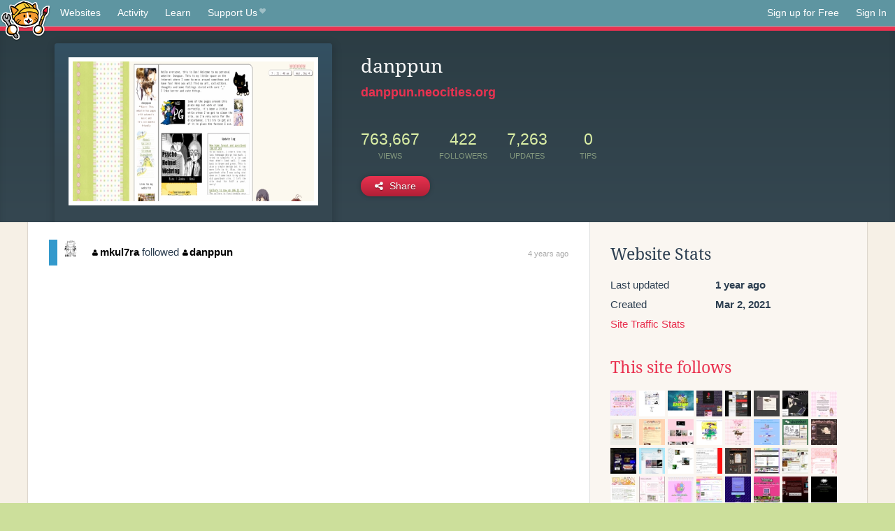

--- FILE ---
content_type: text/html;charset=utf-8
request_url: https://neocities.org/site/danppun?event_id=1550518
body_size: 11239
content:
<!doctype html>
<html lang="en">
  <head>
    <title>Neocities - danppun </title>

    <meta http-equiv="Content-Type" content="text/html; charset=UTF-8">
<meta name="description"        content="Create and surf awesome websites for free.">

<link rel="canonical" href="https://neocities.org/site/danppun?event_id=1550518">

<meta property="og:title"       content="Neocities">
<meta property="og:type"        content="website">
<meta property="og:image"       content="https://neocities.org/img/neocities-front-screenshot.jpg">
<meta property="og:description" content="Create and surf awesome websites for free.">

<link rel="icon" type="image/x-icon" href="/img/favicon.png">

<meta name="viewport" content="width=device-width, minimum-scale=1, initial-scale=1">

      <meta name="robots" content="noindex, follow">

    <link href="/css/neo.css" rel="stylesheet" type="text/css" media="all">


    <script src="/js/jquery-1.11.0.min.js"></script>

    <script src="/js/highlight/highlight.min.js"></script>
    <link rel="stylesheet" href="/css/highlight/styles/tomorrow-night.css">
    <script>
      hljs.highlightAll()

      document.addEventListener('DOMContentLoaded', function() {
        var eventDateElements = document.querySelectorAll('.local-date-title');
        eventDateElements.forEach(function(element) {
          var timestamp = element.getAttribute('data-timestamp');
          var date = dayjs.unix(timestamp);
          var formattedDate = date.format('MMMM D, YYYY [at] h:mm A');
          element.title = formattedDate;
        });
      });
    </script>
  </head>

  <body class="interior">
    <div class="page">
      <header class="header-Base">

  <nav class="header-Nav clearfix" role="navigation">

    <a href="#!" title="show small screen nav" class="small-Nav">
      <img src="/img/nav-Icon.png" alt="navigation icon" />
    </a>

    <ul class="h-Nav constant-Nav">
        <li>
    <a href="/browse" id="browse-link">Websites</a>
    <script>
      document.addEventListener('DOMContentLoaded', () => {
        const browseLink = document.getElementById('browse-link');

        if (window.location.pathname === '/browse') {
          const params = new URLSearchParams(window.location.search);
          const persistParams = new URLSearchParams();
          const validPattern = /^[a-zA-Z0-9 ]+$/;

          ['sort_by', 'tag'].forEach(key => {
            if (params.has(key)) {
              const value = params.get(key);
              if (value.length <= 25 && validPattern.test(value)) {
                persistParams.set(key, value);
              }
            }
          });

          localStorage.setItem('browseQuery', persistParams.toString());
        }

        const savedQuery = localStorage.getItem('browseQuery');

        if (savedQuery) {
          browseLink.href = `/browse?${savedQuery}`;
        }
      });
    </script>
  </li>
  <li>
    <a href="/activity">Activity</a>
  </li>
  <li>
    <a href="/tutorials">Learn</a>
  </li>

    <li>
      <a href="/supporter">Support Us<i class="fa fa-heart"></i></i></a>
    </li>

    </ul>

    <ul class="status-Nav">
        <li>
          <a href="/#new" class="create-New">Sign up for Free</a>
        </li>
        <li>
          <a href="/signin" class="sign-In">Sign In</a>
        </li>
      </ul>
  </nav>

  <div class="logo int-Logo">
    <a href="/" title="back to home">
      <span class="hidden">Neocities.org</span>
      <img src="/img/cat.png" alt="Neocities.org" />
    </a>
  </div>
</header>

      <div class="header-Outro with-site-image">
  <div class="row content site-info-row">
    <div class="col col-50 signup-Area site-display-preview-wrapper large">
      <div class="signup-Form site-display-preview">
  	  <fieldset class="content">
        <a href="https://danppun.neocities.org" class="screenshot" style="background-image:url(/site_screenshots/32/33/danppun/index.html.540x405.webp);"></a>
	    </fieldset>
      </div>
    </div>
    <div class="col col-50 profile-info">
      <h2 class="eps title-with-badge"><span>danppun </span> </h2>
      <p class="site-url"><a href="https://danppun.neocities.org">danppun.neocities.org</a></p>
      <div class="stats">
        <div class="stat"><strong>763,667</strong> <span>views</span></div>
        <div class="stat"><strong>422</strong> <span>followers</span></div>
        <div class="stat"><strong>7,263</strong> <span>updates</span></div>
        <div class="stat tips"><strong>0</strong> <span>tips</span></div>
      </div>
      <div class="actions">


        <a href="#" id="shareButton" class="btn-Action" data-container="body" data-toggle="popover" data-placement="bottom" data-content='<a href="/site/danppun.rss" target="_blank"><span>RSS Feed</span></a>
<br>
<a href="https://facebook.com/sharer.php?u=https%3A%2F%2Fdanppun.neocities.org" target="_blank">Facebook</a>
<br>
<a href="https://bsky.app/intent/compose?text=danppun+%3A+https%3A%2F%2Fdanppun.neocities.org" target="_blank">Bluesky</a>
<br>
<a href="https://twitter.com/intent/tweet?text=danppun+%3A+https%3A%2F%2Fdanppun.neocities.org" target="_blank">Twitter</a>
<br>
<a href="https://www.reddit.com/submit?title=danppun+&amp;url=https%3A%2F%2Fdanppun.neocities.org" target="_blank">Reddit</a>
<br>
<a href="https://www.tumblr.com/share?v=3&amp;u=https%3A%2F%2Fdanppun.neocities.org&amp;t=danppun+" target="_blank">Tumblr</a>
<br>
<a href="https://toot.kytta.dev/?text=danppun+%3A+https%3A%2F%2Fdanppun.neocities.org" target="_blank">Mastodon</a>
'><i class="fa fa-share-alt"></i> <span>Share</span></a>

      </div>
    </div>
  </div>
</div>

<div class="container site-profile">
<div class="content misc-page columns right-col"><div class="col-left">
  <div class="col col-66">
    
    <div class="site-profile-padding"><script src="/js/news/template.js"></script>
<script src="/js/news/like.js"></script>
<script src="/js/news/comment.js"></script>
<script src="/js/news/profile_comment.js"></script>
<script src="/js/news/event.js"></script>
<script src="/js/news/site.js"></script>



    <div class="news-item follow">
      <div class="title">

      <div class="icon"><a href="/site/mkul7ra" title="mkul7ra" class="avatar" style="background-image: url(/site_screenshots/13/99/mkul7ra/index.html.50x50.webp);"></a></div>

      <div class="text">
          <a href="/site/mkul7ra" class="user" title="777"><i class="fa fa-user"></i>mkul7ra</a>

        followed

          <a href="/site/danppun" class="user" title="danppun "><i class="fa fa-user"></i>danppun</a>
      </div>

      <span class="date">
        <a href="/site/danppun?event_id=1550518" class="local-date-title" data-timestamp="1626226978">4 years ago</a>
      </span>
    </div>



  </div>


<div class="content">
  
</div>

</div>
  </div>

  <div class="col col-33">
    <h3>Website Stats</h3>
    <div class="stats">
      <div class="stat">
          <span>Last updated</span>
          <strong class="local-date-title" data-timestamp="1731624886">1 year ago</strong>
      </div>
      <div class="stat"><span>Created</span><strong>Mar 2, 2021</strong></div>
      <a href="/site/danppun/stats">Site Traffic Stats</a>
    </div>

      <div class="following-list">
    <h3><a href="/site/danppun/follows">This site follows</a></h3>
        <a href="/site/artwork" title="✼ A R T W O R K ✼"><img src="/site_screenshots/22/83/artwork/index.html.50x50.webp" alt="✼ A R T W O R K ✼ avatar" class="avatar"></a>
        <a href="/site/ninjaweb" title="Ninjaweb"><img src="/site_screenshots/90/61/ninjaweb/index.html.50x50.webp" alt="Ninjaweb avatar" class="avatar"></a>
        <a href="/site/atomicgothic" title="ATOMIC GOTHIC INDEX"><img src="/site_screenshots/29/93/atomicgothic/index.html.50x50.webp" alt="ATOMIC GOTHIC INDEX avatar" class="avatar"></a>
        <a href="/site/zanarkand" title="broken pudding"><img src="/site_screenshots/27/50/zanarkand/index.html.50x50.webp" alt="broken pudding avatar" class="avatar"></a>
        <a href="/site/parkaction" title="meel&#39;s infinite art project"><img src="/site_screenshots/34/74/parkaction/index.html.50x50.webp" alt="meel&#39;s infinite art project avatar" class="avatar"></a>
        <a href="/site/koilwood" title="🜊 k o i l w o o d 🜊"><img src="/site_screenshots/42/23/koilwood/index.html.50x50.webp" alt="🜊 k o i l w o o d 🜊 avatar" class="avatar"></a>
        <a href="/site/toothachesplinter" title="【TOoTHaCHEsPLinTEr&#39;s HuB】"><img src="/site_screenshots/21/03/toothachesplinter/index.html.50x50.webp" alt="【TOoTHaCHEsPLinTEr&#39;s HuB】 avatar" class="avatar"></a>
        <a href="/site/allyratworld" title="AllyRat World"><img src="/site_screenshots/28/58/allyratworld/index.html.50x50.webp" alt="AllyRat World avatar" class="avatar"></a>
        <a href="/site/leizy8499" title="~ leith&#39;s website ~"><img src="/site_screenshots/32/79/leizy8499/index.html.50x50.webp" alt="~ leith&#39;s website ~ avatar" class="avatar"></a>
        <a href="/site/koinuko" title="the new koinuko"><img src="/site_screenshots/28/79/koinuko/index.html.50x50.webp" alt="the new koinuko avatar" class="avatar"></a>
        <a href="/site/incessantpain" title="incessantpain"><img src="/site_screenshots/20/97/incessantpain/index.html.50x50.webp" alt="incessantpain avatar" class="avatar"></a>
        <a href="/site/michaelmas" title="Michael Crossing for Gamecube"><img src="/site_screenshots/33/38/michaelmas/index.html.50x50.webp" alt="Michael Crossing for Gamecube avatar" class="avatar"></a>
        <a href="/site/valentines" title="Love Central"><img src="/site_screenshots/38/63/valentines/index.html.50x50.webp" alt="Love Central avatar" class="avatar"></a>
        <a href="/site/hawaii1999" title="☆hawaii1999&#39;s webpage☆"><img src="/site_screenshots/17/53/hawaii1999/index.html.50x50.webp" alt="☆hawaii1999&#39;s webpage☆ avatar" class="avatar"></a>
        <a href="/site/vinizinho" title="the vinizone"><img src="/site_screenshots/25/71/vinizinho/index.html.50x50.webp" alt="the vinizone avatar" class="avatar"></a>
        <a href="/site/cinni" title="♡ cinni&#39;s dream home ♡ "><img src="/site_screenshots/35/53/cinni/index.html.50x50.webp" alt="♡ cinni&#39;s dream home ♡  avatar" class="avatar"></a>
        <a href="/site/uncannyvalley" title="uncanny valley "><img src="/site_screenshots/34/67/uncannyvalley/index.html.50x50.webp" alt="uncanny valley  avatar" class="avatar"></a>
        <a href="/site/saint-images" title="saint-images: Welcome to my homepage!"><img src="/site_screenshots/36/17/saint-images/index.html.50x50.webp" alt="saint-images: Welcome to my homepage! avatar" class="avatar"></a>
        <a href="/site/aliceinavocadoland" title="welcome to alice in avocadoland"><img src="/site_screenshots/38/46/aliceinavocadoland/index.html.50x50.webp" alt="welcome to alice in avocadoland avatar" class="avatar"></a>
        <a href="/site/heart143" title="♥ HEARTSPACE"><img src="/site_screenshots/97/45/heart143/index.html.50x50.webp" alt="♥ HEARTSPACE avatar" class="avatar"></a>
        <a href="/site/goblincat" title="welcome home"><img src="/site_screenshots/25/85/goblincat/index.html.50x50.webp" alt="welcome home avatar" class="avatar"></a>
        <a href="/site/lhfm" title="Hifumi&#39;s Weebsite"><img src="/site_screenshots/38/30/lhfm/index.html.50x50.webp" alt="Hifumi&#39;s Weebsite avatar" class="avatar"></a>
        <a href="/site/freakphone" title="CALL NOW"><img src="/site_screenshots/30/31/freakphone/index.html.50x50.webp" alt="CALL NOW avatar" class="avatar"></a>
        <a href="/site/mezucore" title="♡ mezucore ♡"><img src="/site_screenshots/63/75/mezucore/index.html.50x50.webp" alt="♡ mezucore ♡ avatar" class="avatar"></a>
        <a href="/site/nekonokuni" title="Ame&#39;s Neko no Kuni ≽ܫ≼"><img src="/site_screenshots/24/61/nekonokuni/index.html.50x50.webp" alt="Ame&#39;s Neko no Kuni ≽ܫ≼ avatar" class="avatar"></a>
        <a href="/site/nyaa" title="I&#39;M FANTASIZING ALL THE TIME"><img src="/site_screenshots/38/89/nyaa/index.html.50x50.webp" alt="I&#39;M FANTASIZING ALL THE TIME avatar" class="avatar"></a>
        <a href="/site/fairytrash" title="☆ﾟ.*･｡ﾟFΔIRYTRΔSH ♡ "><img src="/site_screenshots/79/06/fairytrash/index.html.50x50.webp" alt="☆ﾟ.*･｡ﾟFΔIRYTRΔSH ♡  avatar" class="avatar"></a>
        <a href="/site/plasticdino" title="plasticdino"><img src="/site_screenshots/19/75/plasticdino/index.html.50x50.webp" alt="plasticdino avatar" class="avatar"></a>
        <a href="/site/purplehello98" title="PurpleHello98"><img src="/site_screenshots/35/47/purplehello98/index.html.50x50.webp" alt="PurpleHello98 avatar" class="avatar"></a>
        <a href="/site/7nonsense" title="7nonsense"><img src="/site_screenshots/40/13/7nonsense/index.html.50x50.webp" alt="7nonsense avatar" class="avatar"></a>
        <a href="/site/feign" title="a dark moonlit night..."><img src="/site_screenshots/45/45/feign/index.html.50x50.webp" alt="a dark moonlit night... avatar" class="avatar"></a>
        <a href="/site/theenderdraco" title="draco&#39;s super swag website thingy"><img src="/site_screenshots/16/94/theenderdraco/index.html.50x50.webp" alt="draco&#39;s super swag website thingy avatar" class="avatar"></a>
        <a href="/site/neoratz" title="neo&#39;s HEAVENWURLD ଘ(ˊ_ˋ)"><img src="/site_screenshots/19/81/neoratz/index.html.50x50.webp" alt="neo&#39;s HEAVENWURLD ଘ(ˊ_ˋ) avatar" class="avatar"></a>
        <a href="/site/tangotrail" title="hi! click to enter"><img src="/site_screenshots/13/70/tangotrail/index.html.50x50.webp" alt="hi! click to enter avatar" class="avatar"></a>
        <a href="/site/callus" title="melopepon"><img src="/site_screenshots/81/43/callus/index.html.50x50.webp" alt="melopepon avatar" class="avatar"></a>
        <a href="/site/whitedesert" title="WHITEDESERT"><img src="/site_screenshots/32/33/whitedesert/index.html.50x50.webp" alt="WHITEDESERT avatar" class="avatar"></a>
        <a href="/site/eam-archives" title=" yuck! "><img src="/site_screenshots/23/25/eam-archives/index.html.50x50.webp" alt=" yuck!  avatar" class="avatar"></a>
        <a href="/site/kidwiththechemicalz" title="KID★WITH★THE★CHEMICALZ★"><img src="/site_screenshots/33/74/kidwiththechemicalz/index.html.50x50.webp" alt="KID★WITH★THE★CHEMICALZ★ avatar" class="avatar"></a>
        <a href="/site/blissnet" title="Bliss-Net Update Incoming!"><img src="/site_screenshots/15/82/blissnet/index.html.50x50.webp" alt="Bliss-Net Update Incoming! avatar" class="avatar"></a>
        <a href="/site/kanto" title="KANTO"><img src="/site_screenshots/21/35/kanto/index.html.50x50.webp" alt="KANTO avatar" class="avatar"></a>
        <a href="/site/punchy" title="Stomping Grounds"><img src="/site_screenshots/26/55/punchy/index.html.50x50.webp" alt="Stomping Grounds avatar" class="avatar"></a>
        <a href="/site/murid" title="Occasionally, content"><img src="/site_screenshots/13/91/murid/index.html.50x50.webp" alt="Occasionally, content avatar" class="avatar"></a>
        <a href="/site/glitchedguts" title="ENTER MY HOMEPAGE"><img src="/site_screenshots/14/98/glitchedguts/index.html.50x50.webp" alt="ENTER MY HOMEPAGE avatar" class="avatar"></a>
        <a href="/site/angel99" title="ʕ； •`ᴥ•´ʔ"><img src="/site_screenshots/30/52/angel99/index.html.50x50.webp" alt="ʕ； •`ᴥ•´ʔ avatar" class="avatar"></a>
        <a href="/site/caby" title="caby&#39;s abode"><img src="/site_screenshots/10/70/caby/index.html.50x50.webp" alt="caby&#39;s abode avatar" class="avatar"></a>
        <a href="/site/spiritcellar" title="spiritcellar"><img src="/site_screenshots/37/48/spiritcellar/index.html.50x50.webp" alt="spiritcellar avatar" class="avatar"></a>
        <a href="/site/arcobaleno" title="arcobaleno97 homepage"><img src="/site_screenshots/36/33/arcobaleno/index.html.50x50.webp" alt="arcobaleno97 homepage avatar" class="avatar"></a>
        <a href="/site/y2kid" title="
Y2KID HERE!
"><img src="/site_screenshots/35/33/y2kid/index.html.50x50.webp" alt="
Y2KID HERE!
 avatar" class="avatar"></a>
        <a href="/site/yaoiwarrior" title="the warrior&#39;s secret room"><img src="/site_screenshots/79/85/yaoiwarrior/index.html.50x50.webp" alt="the warrior&#39;s secret room avatar" class="avatar"></a>
        <a href="/site/scissorbait" title="welcome to the tyoma zone..."><img src="/site_screenshots/20/27/scissorbait/index.html.50x50.webp" alt="welcome to the tyoma zone... avatar" class="avatar"></a>
        <a href="/site/herbicidally" title="HERBICIDALL"><img src="/site_screenshots/37/63/herbicidally/index.html.50x50.webp" alt="HERBICIDALL avatar" class="avatar"></a>
        <a href="/site/shadowthehedgehog" title="Dreamz Realm"><img src="/site_screenshots/54/00/shadowthehedgehog/index.html.50x50.webp" alt="Dreamz Realm avatar" class="avatar"></a>
        <a href="/site/nightmarefantasmic" title="Nightmare Fantasmic...+...Trapped Spirit"><img src="/site_screenshots/37/51/nightmarefantasmic/index.html.50x50.webp" alt="Nightmare Fantasmic...+...Trapped Spirit avatar" class="avatar"></a>
        <a href="/site/x-squishy-mushroom-x" title="squishy mushroom"><img src="/site_screenshots/79/51/x-squishy-mushroom-x/index.html.50x50.webp" alt="squishy mushroom avatar" class="avatar"></a>
        <a href="/site/trebrin" title="WHO THE HELL"><img src="/site_screenshots/12/43/trebrin/index.html.50x50.webp" alt="WHO THE HELL avatar" class="avatar"></a>
        <a href="/site/softheartclinic" title="softheartclinic"><img src="/site_screenshots/11/60/softheartclinic/index.html.50x50.webp" alt="softheartclinic avatar" class="avatar"></a>
        <a href="/site/tamagotchi-land" title="Welcome to Tamagotchi land!"><img src="/site_screenshots/10/33/tamagotchi-land/index.html.50x50.webp" alt="Welcome to Tamagotchi land! avatar" class="avatar"></a>
        <a href="/site/bisuko" title="tiger carnival"><img src="/site_screenshots/27/52/bisuko/index.html.50x50.webp" alt="tiger carnival avatar" class="avatar"></a>
        <a href="/site/nostalgic" title="Nostalgia for the 2000s"><img src="/site_screenshots/34/71/nostalgic/index.html.50x50.webp" alt="Nostalgia for the 2000s avatar" class="avatar"></a>
        <a href="/site/dreamy" title="⁂DREAMY⁂"><img src="/site_screenshots/50/03/dreamy/index.html.50x50.webp" alt="⁂DREAMY⁂ avatar" class="avatar"></a>
        <a href="/site/jellyworld" title="Jellyworld!"><img src="/site_screenshots/68/05/jellyworld/index.html.50x50.webp" alt="Jellyworld! avatar" class="avatar"></a>
        <a href="/site/rgbteahouse" title="PROJET103&#39;s RGB TEAHOUSE"><img src="/site_screenshots/53/13/rgbteahouse/index.html.50x50.webp" alt="PROJET103&#39;s RGB TEAHOUSE avatar" class="avatar"></a>
        <a href="/site/rainmirage" title="RAINS SPACE"><img src="/site_screenshots/40/44/rainmirage/index.html.50x50.webp" alt="RAINS SPACE avatar" class="avatar"></a>
        <a href="/site/kakashi" title="byebye"><img src="/site_screenshots/19/78/kakashi/index.html.50x50.webp" alt="byebye avatar" class="avatar"></a>
        <a href="/site/ed1c24" title="ED1C24&#39;S MIND PALACE"><img src="/site_screenshots/12/67/ed1c24/index.html.50x50.webp" alt="ED1C24&#39;S MIND PALACE avatar" class="avatar"></a>
        <a href="/site/lawneet" title="The Law NEET"><img src="/site_screenshots/22/00/lawneet/index.html.50x50.webp" alt="The Law NEET avatar" class="avatar"></a>
        <a href="/site/nukafurbs" title="Nukafurbs&#39; Furby World"><img src="/site_screenshots/15/95/nukafurbs/index.html.50x50.webp" alt="Nukafurbs&#39; Furby World avatar" class="avatar"></a>
        <a href="/site/nerucom" title="welcome to elio&#39;s web home."><img src="/site_screenshots/15/24/nerucom/index.html.50x50.webp" alt="welcome to elio&#39;s web home. avatar" class="avatar"></a>
        <a href="/site/windchime" title="♪Windchime~~♪ Letting your heart be your guide!~"><img src="/site_screenshots/21/31/windchime/index.html.50x50.webp" alt="♪Windchime~~♪ Letting your heart be your guide!~ avatar" class="avatar"></a>
        <a href="/site/sleepysprout" title="SleepySprout Home"><img src="/site_screenshots/19/74/sleepysprout/index.html.50x50.webp" alt="SleepySprout Home avatar" class="avatar"></a>
        <a href="/site/kamaitachi" title="SCYTHE"><img src="/site_screenshots/24/88/kamaitachi/index.html.50x50.webp" alt="SCYTHE avatar" class="avatar"></a>
        <a href="/site/jrs-storytime" title="Jr&#39;s StoryTime"><img src="/site_screenshots/13/24/jrs-storytime/index.html.50x50.webp" alt="Jr&#39;s StoryTime avatar" class="avatar"></a>
        <a href="/site/korsse" title="Korsse"><img src="/site_screenshots/17/25/korsse/index.html.50x50.webp" alt="Korsse avatar" class="avatar"></a>
        <a href="/site/cheesecakedreams" title="Cheesecake Dreams"><img src="/site_screenshots/19/03/cheesecakedreams/index.html.50x50.webp" alt="Cheesecake Dreams avatar" class="avatar"></a>
        <a href="/site/bungeegum" title="BUNGEEGUM 1989"><img src="/site_screenshots/34/84/bungeegum/index.html.50x50.webp" alt="BUNGEEGUM 1989 avatar" class="avatar"></a>
        <a href="/site/utsushimi" title="snowy hiccup ●～*"><img src="/site_screenshots/29/48/utsushimi/index.html.50x50.webp" alt="snowy hiccup ●～* avatar" class="avatar"></a>
        <a href="/site/rosydolly" title="WELCOME"><img src="/site_screenshots/18/55/rosydolly/index.html.50x50.webp" alt="WELCOME avatar" class="avatar"></a>
        <a href="/site/spoken" title="owuuwo"><img src="/site_screenshots/13/56/spoken/index.html.50x50.webp" alt="owuuwo avatar" class="avatar"></a>
        <a href="/site/tomomi" title="★ tomomi ★"><img src="/site_screenshots/14/24/tomomi/index.html.50x50.webp" alt="★ tomomi ★ avatar" class="avatar"></a>
        <a href="/site/grafovolaverunt" title="Grafo Volaverunt | Symphonic Metal &amp; MIDI Romance"><img src="/site_screenshots/30/10/grafovolaverunt/index.html.50x50.webp" alt="Grafo Volaverunt | Symphonic Metal &amp; MIDI Romance avatar" class="avatar"></a>
        <a href="/site/haii2u" title="HAii2U"><img src="/site_screenshots/10/23/haii2u/index.html.50x50.webp" alt="HAii2U avatar" class="avatar"></a>
        <a href="/site/trix" title="uwu?"><img src="/site_screenshots/20/22/trix/index.html.50x50.webp" alt="uwu? avatar" class="avatar"></a>
        <a href="/site/autumnsounds" title="Home"><img src="/site_screenshots/35/27/autumnsounds/index.html.50x50.webp" alt="Home avatar" class="avatar"></a>
        <a href="/site/severe" title="THE LAIR"><img src="/site_screenshots/12/95/severe/index.html.50x50.webp" alt="THE LAIR avatar" class="avatar"></a>
        <a href="/site/zymurge" title="Index page"><img src="/site_screenshots/22/15/zymurge/index.html.50x50.webp" alt="Index page avatar" class="avatar"></a>
        <a href="/site/cookie-planet" title="cookie planet cattery"><img src="/site_screenshots/33/24/cookie-planet/index.html.50x50.webp" alt="cookie planet cattery avatar" class="avatar"></a>
        <a href="/site/cherrychan" title="Cherrychan&#39;s Superdimensional Anime Shrine"><img src="/site_screenshots/35/99/cherrychan/index.html.50x50.webp" alt="Cherrychan&#39;s Superdimensional Anime Shrine avatar" class="avatar"></a>
        <a href="/site/rayofhope" title="RAY OF HOPE MIX"><img src="/site_screenshots/49/93/rayofhope/index.html.50x50.webp" alt="RAY OF HOPE MIX avatar" class="avatar"></a>
        <a href="/site/fallenhuman" title="fallen"><img src="/site_screenshots/14/91/fallenhuman/index.html.50x50.webp" alt="fallen avatar" class="avatar"></a>
        <a href="/site/musunee" title="Lost in Gaoracchia"><img src="/site_screenshots/28/42/musunee/index.html.50x50.webp" alt="Lost in Gaoracchia avatar" class="avatar"></a>
        <a href="/site/cheru" title="cheru"><img src="/site_screenshots/25/05/cheru/index.html.50x50.webp" alt="cheru avatar" class="avatar"></a>
        <a href="/site/bananadium" title="LOLCOREONIRICS.WEB"><img src="/site_screenshots/24/41/bananadium/index.html.50x50.webp" alt="LOLCOREONIRICS.WEB avatar" class="avatar"></a>
        <a href="/site/luckyplushy" title="luckyplushy"><img src="/site_screenshots/17/78/luckyplushy/index.html.50x50.webp" alt="luckyplushy avatar" class="avatar"></a>
        <a href="/site/godmode" title="God Mode"><img src="/site_screenshots/40/41/godmode/index.html.50x50.webp" alt="God Mode avatar" class="avatar"></a>
        <a href="/site/cutopia" title="[┐∵]┘"><img src="/site_screenshots/33/83/cutopia/index.html.50x50.webp" alt="[┐∵]┘ avatar" class="avatar"></a>
        <a href="/site/uranohead" title="URANOHEAD"><img src="/site_screenshots/81/59/uranohead/index.html.50x50.webp" alt="URANOHEAD avatar" class="avatar"></a>
        <a href="/site/shrewbean" title="exist slowly"><img src="/site_screenshots/13/05/shrewbean/index.html.50x50.webp" alt="exist slowly avatar" class="avatar"></a>
        <a href="/site/paroxysm" title="paroxysm.net :: enter"><img src="/site_screenshots/20/72/paroxysm/index.html.50x50.webp" alt="paroxysm.net :: enter avatar" class="avatar"></a>
        <a href="/site/patchqork" title="have fun on the web"><img src="/site_screenshots/16/53/patchqork/index.html.50x50.webp" alt="have fun on the web avatar" class="avatar"></a>
        <a href="/site/houg" title="Houg"><img src="/site_screenshots/49/93/houg/index.html.50x50.webp" alt="Houg avatar" class="avatar"></a>
        <a href="/site/symphony" title="symphony"><img src="/site_screenshots/47/05/symphony/index.html.50x50.webp" alt="symphony avatar" class="avatar"></a>
        <a href="/site/vencake" title="VenCake"><img src="/site_screenshots/30/82/vencake/index.html.50x50.webp" alt="VenCake avatar" class="avatar"></a>
        <a href="/site/boygirlfriend" title="a love letter from me to you!"><img src="/site_screenshots/10/02/boygirlfriend/index.html.50x50.webp" alt="a love letter from me to you! avatar" class="avatar"></a>
        <a href="/site/chaixtea" title="

.::. S U S P E N D E D.::.

"><img src="/site_screenshots/19/87/chaixtea/index.html.50x50.webp" alt="

.::. S U S P E N D E D.::.

 avatar" class="avatar"></a>
        <a href="/site/vermoonper" title="Home"><img src="/site_screenshots/32/45/vermoonper/index.html.50x50.webp" alt="Home avatar" class="avatar"></a>
        <a href="/site/romanticism" title="romanticism.neocities.org"><img src="/site_screenshots/36/71/romanticism/index.html.50x50.webp" alt="romanticism.neocities.org avatar" class="avatar"></a>
        <a href="/site/t3nsh1" title="* ~ * ~ World.of. t 3 n s h 1 ~ * ~ *"><img src="/site_screenshots/30/57/t3nsh1/index.html.50x50.webp" alt="* ~ * ~ World.of. t 3 n s h 1 ~ * ~ * avatar" class="avatar"></a>
        <a href="/site/armonicnoise" title="
		Armonicnoise Lonely Corner
	"><img src="/site_screenshots/28/02/armonicnoise/index.html.50x50.webp" alt="
		Armonicnoise Lonely Corner
	 avatar" class="avatar"></a>
        <a href="/site/flowerpower89" title="the on-line web page of cyan"><img src="/site_screenshots/39/95/flowerpower89/index.html.50x50.webp" alt="the on-line web page of cyan avatar" class="avatar"></a>
        <a href="/site/robofae" title="Robofae"><img src="/site_screenshots/24/64/robofae/index.html.50x50.webp" alt="Robofae avatar" class="avatar"></a>
        <a href="/site/msdos" title="Dos&#39;s House"><img src="/site_screenshots/31/32/msdos/index.html.50x50.webp" alt="Dos&#39;s House avatar" class="avatar"></a>
        <a href="/site/anonsensical" title=" desires are my demise "><img src="/site_screenshots/10/28/anonsensical/index.html.50x50.webp" alt=" desires are my demise  avatar" class="avatar"></a>
        <a href="/site/w00dbine" title="honeysuckle &amp; w00dbine"><img src="/site_screenshots/32/84/w00dbine/index.html.50x50.webp" alt="honeysuckle &amp; w00dbine avatar" class="avatar"></a>
        <a href="/site/zaruchi" title="‧₊˚･:*✩ʚ♡ɞ✩‧₊˚･:*:"><img src="/site_screenshots/45/22/zaruchi/index.html.50x50.webp" alt="‧₊˚･:*✩ʚ♡ɞ✩‧₊˚･:*: avatar" class="avatar"></a>
        <a href="/site/microbiome" title="m i c r o b i o m e"><img src="/site_screenshots/37/70/microbiome/index.html.50x50.webp" alt="m i c r o b i o m e avatar" class="avatar"></a>
        <a href="/site/skuggagaldur" title="Skuggagaldur&#39;s Hideaway"><img src="/site_screenshots/38/87/skuggagaldur/index.html.50x50.webp" alt="Skuggagaldur&#39;s Hideaway avatar" class="avatar"></a>
        <a href="/site/minimalia" title="minimalia"><img src="/site_screenshots/15/69/minimalia/index.html.50x50.webp" alt="minimalia avatar" class="avatar"></a>
        <a href="/site/trizbia" title="hey!!"><img src="/site_screenshots/25/30/trizbia/index.html.50x50.webp" alt="hey!! avatar" class="avatar"></a>
        <a href="/site/skrill" title="neko&#39;s den"><img src="/site_screenshots/36/55/skrill/index.html.50x50.webp" alt="neko&#39;s den avatar" class="avatar"></a>
        <a href="/site/av-rom" title="AV-ROM&#39;s Gallery"><img src="/site_screenshots/35/01/av-rom/index.html.50x50.webp" alt="AV-ROM&#39;s Gallery avatar" class="avatar"></a>
        <a href="/site/tengoku" title="Enten&#39;s Home"><img src="/site_screenshots/30/94/tengoku/index.html.50x50.webp" alt="Enten&#39;s Home avatar" class="avatar"></a>

  </div>

  <div class="follower-list">
    <h3><a href="/site/danppun/followers">Followers</a></h3>
        <a href="/site/ruralrose" title="ruralrose.neocities.org"><img src="/site_screenshots/21/98/ruralrose/index.html.50x50.webp" alt="ruralrose.neocities.org avatar" class="avatar" onerror="this.src='/img/50x50.png'"></a>
        <a href="/site/atomicgothic" title="atomicgothic.neocities.org"><img src="/site_screenshots/29/93/atomicgothic/index.html.50x50.webp" alt="atomicgothic.neocities.org avatar" class="avatar" onerror="this.src='/img/50x50.png'"></a>
        <a href="/site/sabrin" title="sabrin.neocities.org"><img src="/site_screenshots/10/78/sabrin/index.html.50x50.webp" alt="sabrin.neocities.org avatar" class="avatar" onerror="this.src='/img/50x50.png'"></a>
        <a href="/site/zanarkand" title="zanarkand.neocities.org"><img src="/site_screenshots/27/50/zanarkand/index.html.50x50.webp" alt="zanarkand.neocities.org avatar" class="avatar" onerror="this.src='/img/50x50.png'"></a>
        <a href="/site/caitsith" title="caitsith.neocities.org"><img src="/site_screenshots/60/32/caitsith/index.html.50x50.webp" alt="caitsith.neocities.org avatar" class="avatar" onerror="this.src='/img/50x50.png'"></a>
        <a href="/site/parkaction" title="parkaction.neocities.org"><img src="/site_screenshots/34/74/parkaction/index.html.50x50.webp" alt="parkaction.neocities.org avatar" class="avatar" onerror="this.src='/img/50x50.png'"></a>
        <a href="/site/burgeritchi" title="burgeritchi.neocities.org"><img src="/site_screenshots/12/73/burgeritchi/index.html.50x50.webp" alt="burgeritchi.neocities.org avatar" class="avatar" onerror="this.src='/img/50x50.png'"></a>
        <a href="/site/hellokittyminigun" title="hellokittyminigun.neocities.org"><img src="/site_screenshots/34/63/hellokittyminigun/index.html.50x50.webp" alt="hellokittyminigun.neocities.org avatar" class="avatar" onerror="this.src='/img/50x50.png'"></a>
        <a href="/site/ita" title="ita.neocities.org"><img src="/site_screenshots/33/82/ita/index.html.50x50.webp" alt="ita.neocities.org avatar" class="avatar" onerror="this.src='/img/50x50.png'"></a>
        <a href="/site/jlehr" title="jlehr.neocities.org"><img src="/site_screenshots/96/27/jlehr/index.html.50x50.webp" alt="jlehr.neocities.org avatar" class="avatar" onerror="this.src='/img/50x50.png'"></a>
        <a href="/site/vanityruins" title="vanityruins.neocities.org"><img src="/site_screenshots/22/60/vanityruins/index.html.50x50.webp" alt="vanityruins.neocities.org avatar" class="avatar" onerror="this.src='/img/50x50.png'"></a>
        <a href="/site/philia995" title="philia995.neocities.org"><img src="/site_screenshots/27/74/philia995/index.html.50x50.webp" alt="philia995.neocities.org avatar" class="avatar" onerror="this.src='/img/50x50.png'"></a>
        <a href="/site/toothachesplinter" title="toothachesplinter.neocities.org"><img src="/site_screenshots/21/03/toothachesplinter/index.html.50x50.webp" alt="toothachesplinter.neocities.org avatar" class="avatar" onerror="this.src='/img/50x50.png'"></a>
        <a href="/site/allyratworld" title="allyratworld.neocities.org"><img src="/site_screenshots/28/58/allyratworld/index.html.50x50.webp" alt="allyratworld.neocities.org avatar" class="avatar" onerror="this.src='/img/50x50.png'"></a>
        <a href="/site/leizy8499" title="leizy8499.neocities.org"><img src="/site_screenshots/32/79/leizy8499/index.html.50x50.webp" alt="leizy8499.neocities.org avatar" class="avatar" onerror="this.src='/img/50x50.png'"></a>
        <a href="/site/incessantpain" title="incessantpain.neocities.org"><img src="/site_screenshots/20/97/incessantpain/index.html.50x50.webp" alt="incessantpain.neocities.org avatar" class="avatar" onerror="this.src='/img/50x50.png'"></a>
        <a href="/site/warak" title="warak.neocities.org"><img src="/site_screenshots/42/90/warak/index.html.50x50.webp" alt="warak.neocities.org avatar" class="avatar" onerror="this.src='/img/50x50.png'"></a>
        <a href="/site/monsieurdoll" title="monsieurdoll.neocities.org"><img src="/site_screenshots/31/59/monsieurdoll/index.html.50x50.webp" alt="monsieurdoll.neocities.org avatar" class="avatar" onerror="this.src='/img/50x50.png'"></a>
        <a href="/site/goooby" title="goooby.neocities.org"><img src="/site_screenshots/37/84/goooby/index.html.50x50.webp" alt="goooby.neocities.org avatar" class="avatar" onerror="this.src='/img/50x50.png'"></a>
        <a href="/site/webforests" title="webforests.neocities.org"><img src="/site_screenshots/97/12/webforests/index.html.50x50.webp" alt="webforests.neocities.org avatar" class="avatar" onerror="this.src='/img/50x50.png'"></a>
        <a href="/site/hawaii1999" title="hawaii1999.neocities.org"><img src="/site_screenshots/17/53/hawaii1999/index.html.50x50.webp" alt="hawaii1999.neocities.org avatar" class="avatar" onerror="this.src='/img/50x50.png'"></a>
        <a href="/site/ol1vi4s-corner" title="ol1vi4s-corner.neocities.org"><img src="/site_screenshots/16/90/ol1vi4s-corner/index.html.50x50.webp" alt="ol1vi4s-corner.neocities.org avatar" class="avatar" onerror="this.src='/img/50x50.png'"></a>
        <a href="/site/vinizinho" title="vinizinho.neocities.org"><img src="/site_screenshots/25/71/vinizinho/index.html.50x50.webp" alt="vinizinho.neocities.org avatar" class="avatar" onerror="this.src='/img/50x50.png'"></a>
        <a href="/site/melody-nomas" title="melody-nomas.neocities.org"><img src="/site_screenshots/21/88/melody-nomas/index.html.50x50.webp" alt="melody-nomas.neocities.org avatar" class="avatar" onerror="this.src='/img/50x50.png'"></a>
        <a href="/site/00s" title="00s.neocities.org"><img src="/site_screenshots/34/45/00s/index.html.50x50.webp" alt="00s.neocities.org avatar" class="avatar" onerror="this.src='/img/50x50.png'"></a>
        <a href="/site/cinni" title="cinni.neocities.org"><img src="/site_screenshots/35/53/cinni/index.html.50x50.webp" alt="cinni.neocities.org avatar" class="avatar" onerror="this.src='/img/50x50.png'"></a>
        <a href="/site/tubbywubbyponywaifu" title="tubbywubbyponywaifu.neocities.org"><img src="/site_screenshots/19/41/tubbywubbyponywaifu/index.html.50x50.webp" alt="tubbywubbyponywaifu.neocities.org avatar" class="avatar" onerror="this.src='/img/50x50.png'"></a>
        <a href="/site/uncannyvalley" title="uncannyvalley.neocities.org"><img src="/site_screenshots/34/67/uncannyvalley/index.html.50x50.webp" alt="uncannyvalley.neocities.org avatar" class="avatar" onerror="this.src='/img/50x50.png'"></a>
        <a href="/site/corktree" title="corktree.neocities.org"><img src="/site_screenshots/20/26/corktree/index.html.50x50.webp" alt="corktree.neocities.org avatar" class="avatar" onerror="this.src='/img/50x50.png'"></a>
        <a href="/site/aliceinavocadoland" title="aliceinavocadoland.neocities.org"><img src="/site_screenshots/38/46/aliceinavocadoland/index.html.50x50.webp" alt="aliceinavocadoland.neocities.org avatar" class="avatar" onerror="this.src='/img/50x50.png'"></a>
        <a href="/site/heart143" title="heart143.neocities.org"><img src="/site_screenshots/97/45/heart143/index.html.50x50.webp" alt="heart143.neocities.org avatar" class="avatar" onerror="this.src='/img/50x50.png'"></a>
        <a href="/site/layercake" title="layercake.neocities.org"><img src="/site_screenshots/96/59/layercake/index.html.50x50.webp" alt="layercake.neocities.org avatar" class="avatar" onerror="this.src='/img/50x50.png'"></a>
        <a href="/site/lhfm" title="lhfm.neocities.org"><img src="/site_screenshots/38/30/lhfm/index.html.50x50.webp" alt="lhfm.neocities.org avatar" class="avatar" onerror="this.src='/img/50x50.png'"></a>
        <a href="/site/ghostingpen" title="ghostingpen.neocities.org"><img src="/site_screenshots/53/71/ghostingpen/index.html.50x50.webp" alt="ghostingpen.neocities.org avatar" class="avatar" onerror="this.src='/img/50x50.png'"></a>
        <a href="/site/devhank" title="devhank.neocities.org"><img src="/site_screenshots/15/20/devhank/index.html.50x50.webp" alt="devhank.neocities.org avatar" class="avatar" onerror="this.src='/img/50x50.png'"></a>
        <a href="/site/miserabledolly" title="miserabledolly.neocities.org"><img src="/site_screenshots/21/51/miserabledolly/index.html.50x50.webp" alt="miserabledolly.neocities.org avatar" class="avatar" onerror="this.src='/img/50x50.png'"></a>
        <a href="/site/freakphone" title="freakphone.neocities.org"><img src="/site_screenshots/30/31/freakphone/index.html.50x50.webp" alt="freakphone.neocities.org avatar" class="avatar" onerror="this.src='/img/50x50.png'"></a>
        <a href="/site/unexplainedsightingsofcowboys" title="unexplainedsightingsofcowboys.neocities.org"><img src="/site_screenshots/11/76/unexplainedsightingsofcowboys/index.html.50x50.webp" alt="unexplainedsightingsofcowboys.neocities.org avatar" class="avatar" onerror="this.src='/img/50x50.png'"></a>
        <a href="/site/mezucore" title="mezucore.neocities.org"><img src="/site_screenshots/63/75/mezucore/index.html.50x50.webp" alt="mezucore.neocities.org avatar" class="avatar" onerror="this.src='/img/50x50.png'"></a>
        <a href="/site/angeleyesprings" title="angeleyesprings.neocities.org"><img src="/site_screenshots/30/08/angeleyesprings/index.html.50x50.webp" alt="angeleyesprings.neocities.org avatar" class="avatar" onerror="this.src='/img/50x50.png'"></a>
        <a href="/site/floralchai" title="floralchai.neocities.org"><img src="/site_screenshots/13/36/floralchai/index.html.50x50.webp" alt="floralchai.neocities.org avatar" class="avatar" onerror="this.src='/img/50x50.png'"></a>
        <a href="/site/sixtoesss" title="sixtoesss.neocities.org"><img src="/site_screenshots/59/59/sixtoesss/index.html.50x50.webp" alt="sixtoesss.neocities.org avatar" class="avatar" onerror="this.src='/img/50x50.png'"></a>
        <a href="/site/nyaa" title="nyaa.neocities.org"><img src="/site_screenshots/38/89/nyaa/index.html.50x50.webp" alt="nyaa.neocities.org avatar" class="avatar" onerror="this.src='/img/50x50.png'"></a>
        <a href="/site/blueberrymuffinss" title="blueberrymuffinss.neocities.org"><img src="/site_screenshots/40/14/blueberrymuffinss/index.html.50x50.webp" alt="blueberrymuffinss.neocities.org avatar" class="avatar" onerror="this.src='/img/50x50.png'"></a>
        <a href="/site/applesayce" title="applesayce.neocities.org"><img src="/site_screenshots/21/59/applesayce/index.html.50x50.webp" alt="applesayce.neocities.org avatar" class="avatar" onerror="this.src='/img/50x50.png'"></a>
        <a href="/site/hellstarares" title="hellstarares.neocities.org"><img src="/site_screenshots/20/58/hellstarares/index.html.50x50.webp" alt="hellstarares.neocities.org avatar" class="avatar" onerror="this.src='/img/50x50.png'"></a>
        <a href="/site/amivicky" title="amivicky.neocities.org"><img src="/site_screenshots/17/61/amivicky/index.html.50x50.webp" alt="amivicky.neocities.org avatar" class="avatar" onerror="this.src='/img/50x50.png'"></a>
        <a href="/site/purplehello98" title="purplehello98.neocities.org"><img src="/site_screenshots/35/47/purplehello98/index.html.50x50.webp" alt="purplehello98.neocities.org avatar" class="avatar" onerror="this.src='/img/50x50.png'"></a>
        <a href="/site/maphren" title="maphren.neocities.org"><img src="/site_screenshots/14/43/maphren/index.html.50x50.webp" alt="maphren.neocities.org avatar" class="avatar" onerror="this.src='/img/50x50.png'"></a>
        <a href="/site/bruisedgh0st" title="bruisedgh0st.neocities.org"><img src="/site_screenshots/87/18/bruisedgh0st/index.html.50x50.webp" alt="bruisedgh0st.neocities.org avatar" class="avatar" onerror="this.src='/img/50x50.png'"></a>
        <a href="/site/pumpkin-ninja" title="pumpkin-ninja.neocities.org"><img src="/site_screenshots/24/58/pumpkin-ninja/index.html.50x50.webp" alt="pumpkin-ninja.neocities.org avatar" class="avatar" onerror="this.src='/img/50x50.png'"></a>
        <a href="/site/freaksaint" title="freaksaint.neocities.org"><img src="/site_screenshots/37/60/freaksaint/index.html.50x50.webp" alt="freaksaint.neocities.org avatar" class="avatar" onerror="this.src='/img/50x50.png'"></a>
        <a href="/site/feign" title="feign.neocities.org"><img src="/site_screenshots/45/45/feign/index.html.50x50.webp" alt="feign.neocities.org avatar" class="avatar" onerror="this.src='/img/50x50.png'"></a>
        <a href="/site/hunipyon" title="hunipyon.neocities.org"><img src="/site_screenshots/11/43/hunipyon/index.html.50x50.webp" alt="hunipyon.neocities.org avatar" class="avatar" onerror="this.src='/img/50x50.png'"></a>
        <a href="/site/nimravidae" title="nimravidae.neocities.org"><img src="/site_screenshots/29/42/nimravidae/index.html.50x50.webp" alt="nimravidae.neocities.org avatar" class="avatar" onerror="this.src='/img/50x50.png'"></a>
        <a href="/site/strawberryreverie" title="strawberryreverie.neocities.org"><img src="/site_screenshots/18/82/strawberryreverie/index.html.50x50.webp" alt="strawberryreverie.neocities.org avatar" class="avatar" onerror="this.src='/img/50x50.png'"></a>
        <a href="/site/corq" title="corq.neocities.org"><img src="/site_screenshots/19/01/corq/index.html.50x50.webp" alt="corq.neocities.org avatar" class="avatar" onerror="this.src='/img/50x50.png'"></a>
        <a href="/site/tangotrail" title="tangotrail.neocities.org"><img src="/site_screenshots/13/70/tangotrail/index.html.50x50.webp" alt="tangotrail.neocities.org avatar" class="avatar" onerror="this.src='/img/50x50.png'"></a>
        <a href="/site/respiradordemostaza" title="respiradordemostaza.neocities.org"><img src="/site_screenshots/31/87/respiradordemostaza/index.html.50x50.webp" alt="respiradordemostaza.neocities.org avatar" class="avatar" onerror="this.src='/img/50x50.png'"></a>
        <a href="/site/teomodo" title="teomodo.neocities.org"><img src="/site_screenshots/24/20/teomodo/index.html.50x50.webp" alt="teomodo.neocities.org avatar" class="avatar" onerror="this.src='/img/50x50.png'"></a>
        <a href="/site/tectrix" title="tectrix.neocities.org"><img src="/site_screenshots/15/12/tectrix/index.html.50x50.webp" alt="tectrix.neocities.org avatar" class="avatar" onerror="this.src='/img/50x50.png'"></a>
        <a href="/site/foolsparadise" title="foolsparadise.neocities.org"><img src="/site_screenshots/24/80/foolsparadise/index.html.50x50.webp" alt="foolsparadise.neocities.org avatar" class="avatar" onerror="this.src='/img/50x50.png'"></a>
        <a href="/site/cinnamuff" title="cinnamuff.neocities.org"><img src="/site_screenshots/22/48/cinnamuff/index.html.50x50.webp" alt="cinnamuff.neocities.org avatar" class="avatar" onerror="this.src='/img/50x50.png'"></a>
        <a href="/site/eam-archives" title="eam-archives.neocities.org"><img src="/site_screenshots/23/25/eam-archives/index.html.50x50.webp" alt="eam-archives.neocities.org avatar" class="avatar" onerror="this.src='/img/50x50.png'"></a>
        <a href="/site/daniele63" title="daniele63.neocities.org"><img src="/site_screenshots/14/64/daniele63/index.html.50x50.webp" alt="daniele63.neocities.org avatar" class="avatar" onerror="this.src='/img/50x50.png'"></a>
        <a href="/site/prismatictigers" title="prismatictigers.neocities.org"><img src="/site_screenshots/11/67/prismatictigers/index.html.50x50.webp" alt="prismatictigers.neocities.org avatar" class="avatar" onerror="this.src='/img/50x50.png'"></a>
        <a href="/site/kidwiththechemicalz" title="kidwiththechemicalz.neocities.org"><img src="/site_screenshots/33/74/kidwiththechemicalz/index.html.50x50.webp" alt="kidwiththechemicalz.neocities.org avatar" class="avatar" onerror="this.src='/img/50x50.png'"></a>
        <a href="/site/aidiapink" title="aidiapink.neocities.org"><img src="/site_screenshots/26/13/aidiapink/index.html.50x50.webp" alt="aidiapink.neocities.org avatar" class="avatar" onerror="this.src='/img/50x50.png'"></a>
        <a href="/site/kanto" title="kanto.neocities.org"><img src="/site_screenshots/21/35/kanto/index.html.50x50.webp" alt="kanto.neocities.org avatar" class="avatar" onerror="this.src='/img/50x50.png'"></a>
        <a href="/site/ginder" title="ginder.neocities.org"><img src="/site_screenshots/45/60/ginder/index.html.50x50.webp" alt="ginder.neocities.org avatar" class="avatar" onerror="this.src='/img/50x50.png'"></a>
        <a href="/site/punchy" title="punchy.neocities.org"><img src="/site_screenshots/26/55/punchy/index.html.50x50.webp" alt="punchy.neocities.org avatar" class="avatar" onerror="this.src='/img/50x50.png'"></a>
        <a href="/site/bachira" title="bachira.neocities.org"><img src="/site_screenshots/39/26/bachira/index.html.50x50.webp" alt="bachira.neocities.org avatar" class="avatar" onerror="this.src='/img/50x50.png'"></a>
        <a href="/site/glitchedguts" title="glitchedguts.neocities.org"><img src="/site_screenshots/14/98/glitchedguts/index.html.50x50.webp" alt="glitchedguts.neocities.org avatar" class="avatar" onerror="this.src='/img/50x50.png'"></a>
        <a href="/site/bulltown" title="bulltown.neocities.org"><img src="/site_screenshots/13/28/bulltown/index.html.50x50.webp" alt="bulltown.neocities.org avatar" class="avatar" onerror="this.src='/img/50x50.png'"></a>
        <a href="/site/auzziejay" title="auzziejay.neocities.org"><img src="/site_screenshots/59/80/auzziejay/index.html.50x50.webp" alt="auzziejay.neocities.org avatar" class="avatar" onerror="this.src='/img/50x50.png'"></a>
        <a href="/site/miniwildpanda" title="miniwildpanda.neocities.org"><img src="/site_screenshots/15/29/miniwildpanda/index.html.50x50.webp" alt="miniwildpanda.neocities.org avatar" class="avatar" onerror="this.src='/img/50x50.png'"></a>
        <a href="/site/caby" title="caby.neocities.org"><img src="/site_screenshots/10/70/caby/index.html.50x50.webp" alt="caby.neocities.org avatar" class="avatar" onerror="this.src='/img/50x50.png'"></a>
        <a href="/site/spiritcellar" title="spiritcellar.neocities.org"><img src="/site_screenshots/37/48/spiritcellar/index.html.50x50.webp" alt="spiritcellar.neocities.org avatar" class="avatar" onerror="this.src='/img/50x50.png'"></a>
        <a href="/site/gogogal" title="gogogal.neocities.org"><img src="/site_screenshots/40/17/gogogal/index.html.50x50.webp" alt="gogogal.neocities.org avatar" class="avatar" onerror="this.src='/img/50x50.png'"></a>
        <a href="/site/y2kid" title="y2kid.neocities.org"><img src="/site_screenshots/35/33/y2kid/index.html.50x50.webp" alt="y2kid.neocities.org avatar" class="avatar" onerror="this.src='/img/50x50.png'"></a>
        <a href="/site/droidgirl" title="droidgirl.neocities.org"><img src="/site_screenshots/24/11/droidgirl/index.html.50x50.webp" alt="droidgirl.neocities.org avatar" class="avatar" onerror="this.src='/img/50x50.png'"></a>
        <a href="/site/poemdoll" title="poemdoll.neocities.org"><img src="/site_screenshots/41/53/poemdoll/index.html.50x50.webp" alt="poemdoll.neocities.org avatar" class="avatar" onerror="this.src='/img/50x50.png'"></a>
        <a href="/site/yaoiwarrior" title="yaoiwarrior.neocities.org"><img src="/site_screenshots/79/85/yaoiwarrior/index.html.50x50.webp" alt="yaoiwarrior.neocities.org avatar" class="avatar" onerror="this.src='/img/50x50.png'"></a>
        <a href="/site/scissorbait" title="scissorbait.neocities.org"><img src="/site_screenshots/20/27/scissorbait/index.html.50x50.webp" alt="scissorbait.neocities.org avatar" class="avatar" onerror="this.src='/img/50x50.png'"></a>
        <a href="/site/buryevil" title="buryevil.neocities.org"><img src="/site_screenshots/14/62/buryevil/index.html.50x50.webp" alt="buryevil.neocities.org avatar" class="avatar" onerror="this.src='/img/50x50.png'"></a>
        <a href="/site/shadowthehedgehog" title="shadowthehedgehog.neocities.org"><img src="/site_screenshots/54/00/shadowthehedgehog/index.html.50x50.webp" alt="shadowthehedgehog.neocities.org avatar" class="avatar" onerror="this.src='/img/50x50.png'"></a>
        <a href="/site/nightmarefantasmic" title="nightmarefantasmic.neocities.org"><img src="/site_screenshots/37/51/nightmarefantasmic/index.html.50x50.webp" alt="nightmarefantasmic.neocities.org avatar" class="avatar" onerror="this.src='/img/50x50.png'"></a>
        <a href="/site/madeinv" title="madeinv.neocities.org"><img src="/site_screenshots/35/22/madeinv/index.html.50x50.webp" alt="madeinv.neocities.org avatar" class="avatar" onerror="this.src='/img/50x50.png'"></a>
        <a href="/site/trebrin" title="trebrin.neocities.org"><img src="/site_screenshots/12/43/trebrin/index.html.50x50.webp" alt="trebrin.neocities.org avatar" class="avatar" onerror="this.src='/img/50x50.png'"></a>
        <a href="/site/smokeyjoint" title="smokeyjoint.neocities.org"><img src="/site_screenshots/22/89/smokeyjoint/index.html.50x50.webp" alt="smokeyjoint.neocities.org avatar" class="avatar" onerror="this.src='/img/50x50.png'"></a>
        <a href="/site/yourcreativeblog" title="yourcreativeblog.neocities.org"><img src="/site_screenshots/24/64/yourcreativeblog/index.html.50x50.webp" alt="yourcreativeblog.neocities.org avatar" class="avatar" onerror="this.src='/img/50x50.png'"></a>
        <a href="/site/tamagotchi-land" title="tamagotchi-land.neocities.org"><img src="/site_screenshots/10/33/tamagotchi-land/index.html.50x50.webp" alt="tamagotchi-land.neocities.org avatar" class="avatar" onerror="this.src='/img/50x50.png'"></a>
        <a href="/site/bisuko" title="bisuko.neocities.org"><img src="/site_screenshots/27/52/bisuko/index.html.50x50.webp" alt="bisuko.neocities.org avatar" class="avatar" onerror="this.src='/img/50x50.png'"></a>
        <a href="/site/hmln" title="hmln.neocities.org"><img src="/site_screenshots/42/38/hmln/index.html.50x50.webp" alt="hmln.neocities.org avatar" class="avatar" onerror="this.src='/img/50x50.png'"></a>
        <a href="/site/favicons" title="favicons.neocities.org"><img src="/site_screenshots/13/30/favicons/index.html.50x50.webp" alt="favicons.neocities.org avatar" class="avatar" onerror="this.src='/img/50x50.png'"></a>
        <a href="/site/scftst4rs" title="scftst4rs.neocities.org"><img src="/site_screenshots/27/66/scftst4rs/index.html.50x50.webp" alt="scftst4rs.neocities.org avatar" class="avatar" onerror="this.src='/img/50x50.png'"></a>
        <a href="/site/femtanyl03" title="femtanyl03.neocities.org"><img src="/site_screenshots/28/27/femtanyl03/index.html.50x50.webp" alt="femtanyl03.neocities.org avatar" class="avatar" onerror="this.src='/img/50x50.png'"></a>
        <a href="/site/nostalgic" title="nostalgic.neocities.org"><img src="/site_screenshots/34/71/nostalgic/index.html.50x50.webp" alt="nostalgic.neocities.org avatar" class="avatar" onerror="this.src='/img/50x50.png'"></a>
        <a href="/site/garblegarden" title="garblegarden.neocities.org"><img src="/site_screenshots/38/49/garblegarden/index.html.50x50.webp" alt="garblegarden.neocities.org avatar" class="avatar" onerror="this.src='/img/50x50.png'"></a>
        <a href="/site/maschinensturmer" title="maschinensturmer.neocities.org"><img src="/site_screenshots/10/82/maschinensturmer/index.html.50x50.webp" alt="maschinensturmer.neocities.org avatar" class="avatar" onerror="this.src='/img/50x50.png'"></a>
        <a href="/site/purinland" title="purinland.neocities.org"><img src="/site_screenshots/15/62/purinland/index.html.50x50.webp" alt="purinland.neocities.org avatar" class="avatar" onerror="this.src='/img/50x50.png'"></a>
        <a href="/site/snals" title="snals.neocities.org"><img src="/site_screenshots/39/42/snals/index.html.50x50.webp" alt="snals.neocities.org avatar" class="avatar" onerror="this.src='/img/50x50.png'"></a>
        <a href="/site/jellyworld" title="jellyworld.neocities.org"><img src="/site_screenshots/68/05/jellyworld/index.html.50x50.webp" alt="jellyworld.neocities.org avatar" class="avatar" onerror="this.src='/img/50x50.png'"></a>
        <a href="/site/sleepy-sage" title="sleepy-sage.neocities.org"><img src="/site_screenshots/25/42/sleepy-sage/index.html.50x50.webp" alt="sleepy-sage.neocities.org avatar" class="avatar" onerror="this.src='/img/50x50.png'"></a>
        <a href="/site/empeethree" title="empeethree.neocities.org"><img src="/site_screenshots/35/63/empeethree/index.html.50x50.webp" alt="empeethree.neocities.org avatar" class="avatar" onerror="this.src='/img/50x50.png'"></a>
        <a href="/site/kakashi" title="kakashi.neocities.org"><img src="/site_screenshots/19/78/kakashi/index.html.50x50.webp" alt="kakashi.neocities.org avatar" class="avatar" onerror="this.src='/img/50x50.png'"></a>
        <a href="/site/angelgarden" title="angelgarden.neocities.org"><img src="/site_screenshots/14/11/angelgarden/index.html.50x50.webp" alt="angelgarden.neocities.org avatar" class="avatar" onerror="this.src='/img/50x50.png'"></a>
        <a href="/site/ed1c24" title="ed1c24.neocities.org"><img src="/site_screenshots/12/67/ed1c24/index.html.50x50.webp" alt="ed1c24.neocities.org avatar" class="avatar" onerror="this.src='/img/50x50.png'"></a>
        <a href="/site/petyou" title="petyou.neocities.org"><img src="/site_screenshots/25/21/petyou/index.html.50x50.webp" alt="petyou.neocities.org avatar" class="avatar" onerror="this.src='/img/50x50.png'"></a>
        <a href="/site/digital-devil" title="digital-devil.neocities.org"><img src="/site_screenshots/28/01/digital-devil/index.html.50x50.webp" alt="digital-devil.neocities.org avatar" class="avatar" onerror="this.src='/img/50x50.png'"></a>
        <a href="/site/mementomorioh" title="mementomorioh.neocities.org"><img src="/site_screenshots/32/96/mementomorioh/index.html.50x50.webp" alt="mementomorioh.neocities.org avatar" class="avatar" onerror="this.src='/img/50x50.png'"></a>
        <a href="/site/arandomsite" title="arandomsite.neocities.org"><img src="/site_screenshots/70/29/arandomsite/index.html.50x50.webp" alt="arandomsite.neocities.org avatar" class="avatar" onerror="this.src='/img/50x50.png'"></a>
        <a href="/site/puratime" title="puratime.neocities.org"><img src="/site_screenshots/36/79/puratime/index.html.50x50.webp" alt="puratime.neocities.org avatar" class="avatar" onerror="this.src='/img/50x50.png'"></a>
        <a href="/site/cyberspacegf" title="cyberspacegf.neocities.org"><img src="/site_screenshots/40/20/cyberspacegf/index.html.50x50.webp" alt="cyberspacegf.neocities.org avatar" class="avatar" onerror="this.src='/img/50x50.png'"></a>
        <a href="/site/yuefeiredriver" title="yuefeiredriver.neocities.org"><img src="/site_screenshots/17/88/yuefeiredriver/index.html.50x50.webp" alt="yuefeiredriver.neocities.org avatar" class="avatar" onerror="this.src='/img/50x50.png'"></a>
        <a href="/site/scouts-basement" title="scouts-basement.neocities.org"><img src="/site_screenshots/34/42/scouts-basement/index.html.50x50.webp" alt="scouts-basement.neocities.org avatar" class="avatar" onerror="this.src='/img/50x50.png'"></a>
        <a href="/site/plasticveggies" title="plasticveggies.neocities.org"><img src="/site_screenshots/38/63/plasticveggies/index.html.50x50.webp" alt="plasticveggies.neocities.org avatar" class="avatar" onerror="this.src='/img/50x50.png'"></a>
        <a href="/site/cvrsed" title="cvrsed.neocities.org"><img src="/site_screenshots/23/63/cvrsed/index.html.50x50.webp" alt="cvrsed.neocities.org avatar" class="avatar" onerror="this.src='/img/50x50.png'"></a>
        <a href="/site/sporeseek" title="sporeseek.neocities.org"><img src="/site_screenshots/48/32/sporeseek/index.html.50x50.webp" alt="sporeseek.neocities.org avatar" class="avatar" onerror="this.src='/img/50x50.png'"></a>
        <a href="/site/godza" title="godza.neocities.org"><img src="/site_screenshots/78/52/godza/index.html.50x50.webp" alt="godza.neocities.org avatar" class="avatar" onerror="this.src='/img/50x50.png'"></a>
        <a href="/site/reduxflakes" title="reduxflakes.neocities.org"><img src="/site_screenshots/14/14/reduxflakes/index.html.50x50.webp" alt="reduxflakes.neocities.org avatar" class="avatar" onerror="this.src='/img/50x50.png'"></a>
        <a href="/site/yesterweb" title="yesterweb.neocities.org"><img src="/site_screenshots/35/84/yesterweb/index.html.50x50.webp" alt="yesterweb.neocities.org avatar" class="avatar" onerror="this.src='/img/50x50.png'"></a>
        <a href="/site/juxtajuno" title="juxtajuno.neocities.org"><img src="/site_screenshots/42/29/juxtajuno/index.html.50x50.webp" alt="juxtajuno.neocities.org avatar" class="avatar" onerror="this.src='/img/50x50.png'"></a>
        <a href="/site/traumagotchi" title="traumagotchi.neocities.org"><img src="/site_screenshots/57/01/traumagotchi/index.html.50x50.webp" alt="traumagotchi.neocities.org avatar" class="avatar" onerror="this.src='/img/50x50.png'"></a>
        <a href="/site/lemonadecafe" title="lemonadecafe.neocities.org"><img src="/site_screenshots/24/85/lemonadecafe/index.html.50x50.webp" alt="lemonadecafe.neocities.org avatar" class="avatar" onerror="this.src='/img/50x50.png'"></a>
        <a href="/site/bungeegum" title="bungeegum.neocities.org"><img src="/site_screenshots/34/84/bungeegum/index.html.50x50.webp" alt="bungeegum.neocities.org avatar" class="avatar" onerror="this.src='/img/50x50.png'"></a>
        <a href="/site/utsushimi" title="utsushimi.neocities.org"><img src="/site_screenshots/29/48/utsushimi/index.html.50x50.webp" alt="utsushimi.neocities.org avatar" class="avatar" onerror="this.src='/img/50x50.png'"></a>
        <a href="/site/bishoujopalace" title="bishoujopalace.neocities.org"><img src="/site_screenshots/34/60/bishoujopalace/index.html.50x50.webp" alt="bishoujopalace.neocities.org avatar" class="avatar" onerror="this.src='/img/50x50.png'"></a>
        <a href="/site/nyscyra" title="nyscyra.neocities.org"><img src="/site_screenshots/21/76/nyscyra/index.html.50x50.webp" alt="nyscyra.neocities.org avatar" class="avatar" onerror="this.src='/img/50x50.png'"></a>
        <a href="/site/rosydolly" title="rosydolly.neocities.org"><img src="/site_screenshots/18/55/rosydolly/index.html.50x50.webp" alt="rosydolly.neocities.org avatar" class="avatar" onerror="this.src='/img/50x50.png'"></a>
        <a href="/site/interstellar-shipwreck" title="interstellar-shipwreck.neocities.org"><img src="/site_screenshots/30/05/interstellar-shipwreck/index.html.50x50.webp" alt="interstellar-shipwreck.neocities.org avatar" class="avatar" onerror="this.src='/img/50x50.png'"></a>
        <a href="/site/tevito" title="tevito.neocities.org"><img src="/site_screenshots/40/21/tevito/index.html.50x50.webp" alt="tevito.neocities.org avatar" class="avatar" onerror="this.src='/img/50x50.png'"></a>
        <a href="/site/bloodcoveredwebcam" title="bloodcoveredwebcam.neocities.org"><img src="/site_screenshots/19/66/bloodcoveredwebcam/index.html.50x50.webp" alt="bloodcoveredwebcam.neocities.org avatar" class="avatar" onerror="this.src='/img/50x50.png'"></a>
        <a href="/site/cabbagesorter" title="cabbagesorter.neocities.org"><img src="/site_screenshots/94/29/cabbagesorter/index.html.50x50.webp" alt="cabbagesorter.neocities.org avatar" class="avatar" onerror="this.src='/img/50x50.png'"></a>
        <a href="/site/channelonion" title="channelonion.neocities.org"><img src="/site_screenshots/33/66/channelonion/index.html.50x50.webp" alt="channelonion.neocities.org avatar" class="avatar" onerror="this.src='/img/50x50.png'"></a>
        <a href="/site/monachopsis" title="monachopsis.neocities.org"><img src="/site_screenshots/15/75/monachopsis/index.html.50x50.webp" alt="monachopsis.neocities.org avatar" class="avatar" onerror="this.src='/img/50x50.png'"></a>
        <a href="/site/moonlit-blossom" title="moonlit-blossom.neocities.org"><img src="/site_screenshots/17/01/moonlit-blossom/index.html.50x50.webp" alt="moonlit-blossom.neocities.org avatar" class="avatar" onerror="this.src='/img/50x50.png'"></a>
        <a href="/site/spoken" title="spoken.neocities.org"><img src="/site_screenshots/13/56/spoken/index.html.50x50.webp" alt="spoken.neocities.org avatar" class="avatar" onerror="this.src='/img/50x50.png'"></a>
        <a href="/site/gnomical" title="gnomical.neocities.org"><img src="/site_screenshots/33/69/gnomical/index.html.50x50.webp" alt="gnomical.neocities.org avatar" class="avatar" onerror="this.src='/img/50x50.png'"></a>
        <a href="/site/klonpa" title="klonpa.neocities.org"><img src="/site_screenshots/31/49/klonpa/index.html.50x50.webp" alt="klonpa.neocities.org avatar" class="avatar" onerror="this.src='/img/50x50.png'"></a>
        <a href="/site/luficerslounge" title="luficerslounge.neocities.org"><img src="/site_screenshots/13/24/luficerslounge/index.html.50x50.webp" alt="luficerslounge.neocities.org avatar" class="avatar" onerror="this.src='/img/50x50.png'"></a>
        <a href="/site/kitsunezero4" title="kitsunezero4.neocities.org"><img src="/site_screenshots/19/33/kitsunezero4/index.html.50x50.webp" alt="kitsunezero4.neocities.org avatar" class="avatar" onerror="this.src='/img/50x50.png'"></a>
        <a href="/site/ugly74rg37" title="ugly74rg37.neocities.org"><img src="/site_screenshots/31/03/ugly74rg37/index.html.50x50.webp" alt="ugly74rg37.neocities.org avatar" class="avatar" onerror="this.src='/img/50x50.png'"></a>
        <a href="/site/fustilugz" title="fustilugz.neocities.org"><img src="/site_screenshots/12/99/fustilugz/index.html.50x50.webp" alt="fustilugz.neocities.org avatar" class="avatar" onerror="this.src='/img/50x50.png'"></a>
        <a href="/site/marzopan" title="marzopan.neocities.org"><img src="/site_screenshots/40/04/marzopan/index.html.50x50.webp" alt="marzopan.neocities.org avatar" class="avatar" onerror="this.src='/img/50x50.png'"></a>
        <a href="/site/silicon65" title="silicon65.neocities.org"><img src="/site_screenshots/27/40/silicon65/index.html.50x50.webp" alt="silicon65.neocities.org avatar" class="avatar" onerror="this.src='/img/50x50.png'"></a>
        <a href="/site/grafovolaverunt" title="grafovolaverunt.neocities.org"><img src="/site_screenshots/30/10/grafovolaverunt/index.html.50x50.webp" alt="grafovolaverunt.neocities.org avatar" class="avatar" onerror="this.src='/img/50x50.png'"></a>
        <a href="/site/haii2u" title="haii2u.neocities.org"><img src="/site_screenshots/10/23/haii2u/index.html.50x50.webp" alt="haii2u.neocities.org avatar" class="avatar" onerror="this.src='/img/50x50.png'"></a>
        <a href="/site/angels-bride" title="angels-bride.neocities.org"><img src="/site_screenshots/14/62/angels-bride/index.html.50x50.webp" alt="angels-bride.neocities.org avatar" class="avatar" onerror="this.src='/img/50x50.png'"></a>
        <a href="/site/neatro" title="neatro.neocities.org"><img src="/site_screenshots/32/63/neatro/index.html.50x50.webp" alt="neatro.neocities.org avatar" class="avatar" onerror="this.src='/img/50x50.png'"></a>
        <a href="/site/trix" title="trix.neocities.org"><img src="/site_screenshots/20/22/trix/index.html.50x50.webp" alt="trix.neocities.org avatar" class="avatar" onerror="this.src='/img/50x50.png'"></a>
        <a href="/site/autumnsounds" title="autumnsounds.neocities.org"><img src="/site_screenshots/35/27/autumnsounds/index.html.50x50.webp" alt="autumnsounds.neocities.org avatar" class="avatar" onerror="this.src='/img/50x50.png'"></a>
        <a href="/site/severe" title="severe.neocities.org"><img src="/site_screenshots/12/95/severe/index.html.50x50.webp" alt="severe.neocities.org avatar" class="avatar" onerror="this.src='/img/50x50.png'"></a>
        <a href="/site/the-simple-site" title="the-simple-site.neocities.org"><img src="/site_screenshots/15/94/the-simple-site/index.html.50x50.webp" alt="the-simple-site.neocities.org avatar" class="avatar" onerror="this.src='/img/50x50.png'"></a>
        <a href="/site/hedgehogofspades" title="hedgehogofspades.neocities.org"><img src="/site_screenshots/42/21/hedgehogofspades/index.html.50x50.webp" alt="hedgehogofspades.neocities.org avatar" class="avatar" onerror="this.src='/img/50x50.png'"></a>
        <a href="/site/petdiary" title="petdiary.neocities.org"><img src="/site_screenshots/36/08/petdiary/index.html.50x50.webp" alt="petdiary.neocities.org avatar" class="avatar" onerror="this.src='/img/50x50.png'"></a>
        <a href="/site/theclocktower" title="theclocktower.neocities.org"><img src="/site_screenshots/30/18/theclocktower/index.html.50x50.webp" alt="theclocktower.neocities.org avatar" class="avatar" onerror="this.src='/img/50x50.png'"></a>
        <a href="/site/lynk" title="lynk.neocities.org"><img src="/site_screenshots/71/37/lynk/index.html.50x50.webp" alt="lynk.neocities.org avatar" class="avatar" onerror="this.src='/img/50x50.png'"></a>
        <a href="/site/zymurge" title="zymurge.neocities.org"><img src="/site_screenshots/22/15/zymurge/index.html.50x50.webp" alt="zymurge.neocities.org avatar" class="avatar" onerror="this.src='/img/50x50.png'"></a>
        <a href="/site/traumakyabajou" title="traumakyabajou.neocities.org"><img src="/site_screenshots/20/74/traumakyabajou/index.html.50x50.webp" alt="traumakyabajou.neocities.org avatar" class="avatar" onerror="this.src='/img/50x50.png'"></a>
        <a href="/site/geeky-jay" title="geeky-jay.neocities.org"><img src="/site_screenshots/12/64/geeky-jay/index.html.50x50.webp" alt="geeky-jay.neocities.org avatar" class="avatar" onerror="this.src='/img/50x50.png'"></a>
        <a href="/site/mirages" title="mirages.neocities.org"><img src="/site_screenshots/32/94/mirages/index.html.50x50.webp" alt="mirages.neocities.org avatar" class="avatar" onerror="this.src='/img/50x50.png'"></a>
        <a href="/site/rayofhope" title="rayofhope.neocities.org"><img src="/site_screenshots/49/93/rayofhope/index.html.50x50.webp" alt="rayofhope.neocities.org avatar" class="avatar" onerror="this.src='/img/50x50.png'"></a>
        <a href="/site/fawnie" title="fawnie.neocities.org"><img src="/site_screenshots/41/35/fawnie/index.html.50x50.webp" alt="fawnie.neocities.org avatar" class="avatar" onerror="this.src='/img/50x50.png'"></a>
        <a href="/site/beabato" title="beabato.neocities.org"><img src="/site_screenshots/86/04/beabato/index.html.50x50.webp" alt="beabato.neocities.org avatar" class="avatar" onerror="this.src='/img/50x50.png'"></a>
        <a href="/site/parvestia" title="parvestia.neocities.org"><img src="/site_screenshots/14/98/parvestia/index.html.50x50.webp" alt="parvestia.neocities.org avatar" class="avatar" onerror="this.src='/img/50x50.png'"></a>
        <a href="/site/musunee" title="musunee.neocities.org"><img src="/site_screenshots/28/42/musunee/index.html.50x50.webp" alt="musunee.neocities.org avatar" class="avatar" onerror="this.src='/img/50x50.png'"></a>
        <a href="/site/wormbrainzz" title="wormbrainzz.neocities.org"><img src="/site_screenshots/25/20/wormbrainzz/index.html.50x50.webp" alt="wormbrainzz.neocities.org avatar" class="avatar" onerror="this.src='/img/50x50.png'"></a>

        <a href="/site/danppun/followers"><strong>see more <i class="fa fa-arrow-right"></i></strong></a>
  </div>


    
  <h3>
    Tags
  </h3>

      <a class="tag" href="/browse?tag=personal">personal</a>
      <a class="tag" href="/browse?tag=fun">fun</a>
      <a class="tag" href="/browse?tag=art">art</a>
      <a class="tag" href="/browse?tag=anime">anime</a>


      <div class="report">
      </div>
  </div>
</div></div>
</div>


    </div>
    <footer class="footer-Base">
      <aside class="footer-Outro">
  <div class="footer-Content">
    <div class="row">
      <p class="tiny col credits">
        <a href="https://neocities.org" title="Neocities.org" style="text-decoration:none;">Neocities</a> is <a href="https://github.com/neocities" title="Neocities on GitHub">open source</a>. Follow us on <a href="https://bsky.app/profile/neocities.org">Bluesky</a>
      </p>
      <nav class="footer-Nav col">
        <ul class="tiny h-Nav">
          <li><a href="/about">About</a></li>
          <li><a href="/donate">Donate</a></li>
          <li><a href="/cli">CLI</a></li>
            <li><a href="//blog.neocities.org">Blog</a></li>
            <li><a href="/api">API</a></li>
            <li><a href="/press">Press</a></li>
          <li><a href="http://status.neocitiesops.net/">Status</a></li>
          <li><a href="/terms" rel="nofollow">Terms</a></li>
          <li><a href="/contact" rel="nofollow">Contact</a></li>
        </ul>
      </nav>
    </div>
  </div>
</aside>

    </footer>

    <script src="/js/underscore-min.js"></script>
    <script src="/js/nav.min.js"></script>
    <script src="/js/bootstrap.min.js"></script>
    <script src="/js/typeahead.bundle.js"></script>
    <script src="/js/dayjs.min.js"></script>
    
    <script>
      $("a#like").tooltip({html: true})
      $("a.comment_like").tooltip({html: true})
      $('#shareButton').popover({html: true})
      $('#tipButton').popover({html: true})

      $('.typeahead').typeahead({
        minLength: 2,
        highlight: true
      }, {
        name: 'tags',
        source: function(query, callback) {
          $.get('/tags/autocomplete/'+query+'.json', function(data) {
            var suggestions = JSON.parse(data)
            var suggestionObjects = []
            for(var i=0; i<suggestions.length; i++)
              suggestionObjects.push({value: suggestions[i]})

            callback(suggestionObjects)
          })
        }
      }).on('typeahead:selected', function(e) {
        e.target.form.submit()
      })
    </script>
  </body>
</html>
